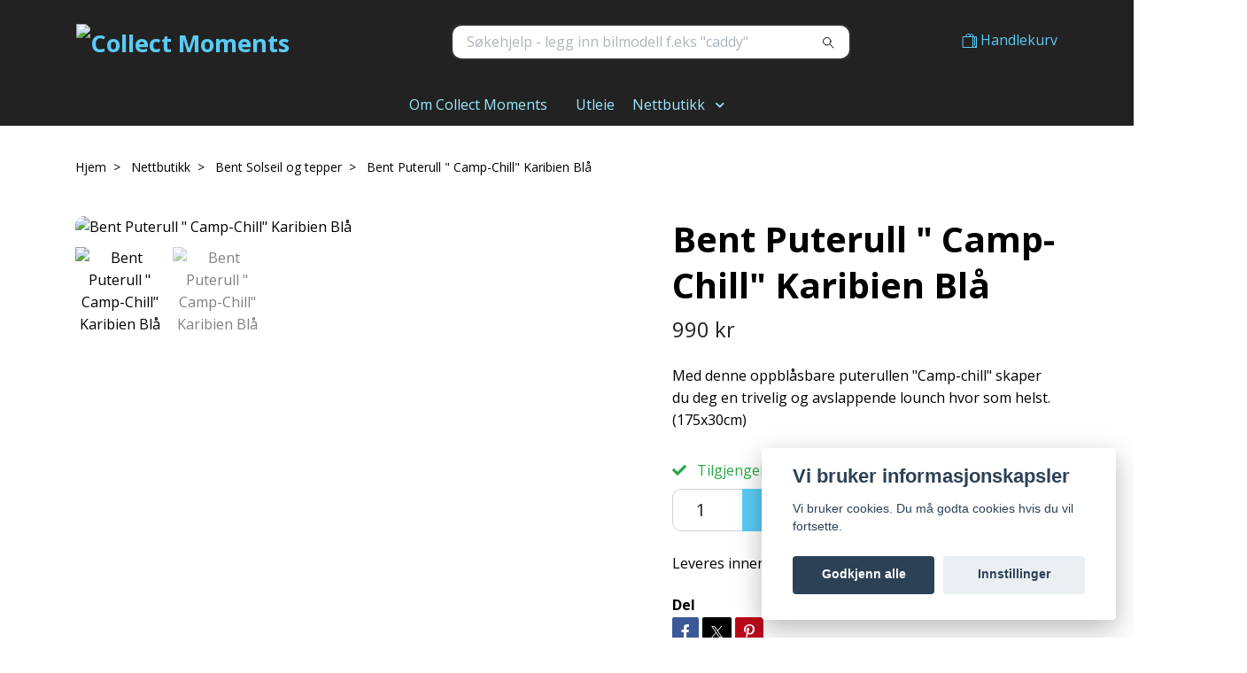

--- FILE ---
content_type: text/html; charset=utf-8
request_url: https://collectmoments.no/nettbutikk/86-bent/bent-puterull
body_size: 15775
content:
<!DOCTYPE html>
<html class="no-javascript" lang="no">
<head><meta property="ix:host" content="cdn.quickbutik.com/images"><meta http-equiv="Content-Type" content="text/html; charset=utf-8">
<title>Bent Puterull &quot; Camp-Chill&quot; Karibien Blå - Collect Moments</title>
<meta name="author" content="Quickbutik">
<meta name="description" content="Med denne  oppblåsbare puterullen &quot;Camp-chill&quot; skaper du deg en trivelig og avslappende lounch hvor som helst. (175x30cm)">
<meta property="og:description" content="Med denne  oppblåsbare puterullen &quot;Camp-chill&quot; skaper du deg en trivelig og avslappende lounch hvor som helst. (175x30cm)">
<meta property="og:title" content="Bent Puterull &quot; Camp-Chill&quot; Karibien Blå - Collect Moments">
<meta property="og:url" content="https://collectmoments.no/nettbutikk/86-bent/bent-puterull">
<meta property="og:site_name" content="Collect Moments">
<meta property="og:type" content="website">
<meta property="og:image" content="https://cdn.quickbutik.com/images/49412u/products/63d3bf3390af8.jpeg?format=webp">
<meta property="twitter:card" content="summary">
<meta property="twitter:title" content="Collect Moments">
<meta property="twitter:description" content="Med denne  oppblåsbare puterullen &quot;Camp-chill&quot; skaper du deg en trivelig og avslappende lounch hvor som helst. (175x30cm)">
<meta property="twitter:image" content="https://cdn.quickbutik.com/images/49412u/products/63d3bf3390af8.jpeg?format=webp">
<meta name="viewport" content="width=device-width, initial-scale=1, maximum-scale=1">
<link rel="preconnect" href="https://fonts.gstatic.com" crossorigin>
<script>document.documentElement.classList.remove('no-javascript');</script><!-- Vendor Assets --><link rel="stylesheet" href="https://use.fontawesome.com/releases/v5.15.4/css/all.css">
<link href="https://storage.quickbutik.com/templates/nova/css/assets.min.css?11493" rel="stylesheet">
<!-- Theme Stylesheet --><link href="https://storage.quickbutik.com/templates/nova/css/theme-main.css?11493" rel="stylesheet">
<link href="https://storage.quickbutik.com/stores/49412u/templates/nova/css/theme-sub.css?11493" rel="stylesheet">
<link href="https://storage.quickbutik.com/stores/49412u/templates/nova/css/custom.css?11493" rel="stylesheet">
<!-- Google Fonts --><link href="//fonts.googleapis.com/css?family=Open+Sans:400,700%7COpen+Sans:400,700" rel="stylesheet" type="text/css"  media="all" /><!-- Favicon--><link rel="icon" type="image/png" href="https://cdn.quickbutik.com/images/49412u/templates/nova/assets/favicon.png?s=11493&auto=format">
<link rel="canonical" href="https://collectmoments.no/nettbutikk/86-bent/bent-puterull">
<!-- Tweaks for older IEs--><!--[if lt IE 9]>
      <script src="https://oss.maxcdn.com/html5shiv/3.7.3/html5shiv.min.js"></script>
      <script src="https://oss.maxcdn.com/respond/1.4.2/respond.min.js"></script
    ><![endif]--><script src="https://cdnjs.cloudflare.com/ajax/libs/imgix.js/4.0.0/imgix.min.js" integrity="sha512-SlmYBg9gVVpgcGsP+pIUgFnogdw1rs1L8x+OO3aFXeZdYgTYlFlyBV9hTebE6OgqCTDEjfdUEhcuWBsZ8LWOZA==" crossorigin="anonymous" referrerpolicy="no-referrer"></script><meta property="ix:useHttps" content="true">
	<!--Start of Tawk.to Script-->
<script type="text/javascript">
var Tawk_API=Tawk_API||{}, Tawk_LoadStart=new Date();
(function(){
var s1=document.createElement("script"),s0=document.getElementsByTagName("script")[0];
s1.async=true;
s1.src='https://embed.tawk.to/64097d9b31ebfa0fe7f18457/1gr2h5a2d';
s1.charset='UTF-8';
s1.setAttribute('crossorigin','*');
s0.parentNode.insertBefore(s1,s0);
})();
</script>
<!--End of Tawk.to Script-->
<style>.hide { display: none; }</style>
<script type="text/javascript" defer>document.addEventListener('DOMContentLoaded', () => {
    document.body.setAttribute('data-qb-page', 'product');
});</script><script src="/assets/shopassets/cookieconsent/cookieconsent.js?v=230"></script>
<style>
    html.force--consent,
    html.force--consent body{
        height: auto!important;
        width: 100vw!important;
    }
</style>

    <script type="text/javascript">
    var qb_cookieconsent = initCookieConsent();
    var qb_cookieconsent_blocks = [{"title":"Vi bruker informasjonskapsler","description":"Vi bruker cookies. Du m\u00e5 godta cookies hvis du vil fortsette."},{"title":"N\u00f8dvendige informasjonskapsler *","description":"Disse informasjonskapslene er n\u00f8dvendige for at butikken skal fungere ordentlig og kan ikke sl\u00e5s av uten \u00e5 m\u00e5tte forlate dette nettsted. De brukes for at funksjonalitet som handlekurv, opprette en konto og andre ting skal fungere riktig.","toggle":{"value":"basic","enabled":true,"readonly":true}},{"title":"Statistikk og ytelse","description":"Disse cookies tillate oss \u00e5 telle bes\u00f8k og trafikk og dermed finne ut ting som hvilke sider som er mest popul\u00e6re og hvordan bes\u00f8kende beveger p\u00e5 v\u00e5re nettsider. All informasjon som samles inn gjennom disse informasjonskapslene blir samlet, noe som betyr at den er anonym. Hvis du ikke tillater disse informasjonskapslene, kan vi ikke gi deg en like skreddersydd opplevelse.","toggle":{"value":"analytics","enabled":false,"readonly":false},"cookie_table":[{"col1":"_ga","col2":"google.com","col3":"2 years","col4":"Google Analytics"},{"col1":"_gat","col2":"google.com","col3":"1 minute","col4":"Google Analytics"},{"col1":"_gid","col2":"google.com","col3":"1 day","col4":"Google Analytics"}]},{"title":"Markedsf\u00f8ring","description":"Disse informasjonskapslene settes p\u00e5 v\u00e5r nettsted via v\u00e5re annonseringspartnere for \u00e5 opprette en profil for dine interesser og vise relevante annonser p\u00e5 andre nettsteder. De lagrer ikke personlig informasjon direkte, men kan identifisere nettleseren din og internett-enheten. Hvis du ikke tillater disse informasjonskapslene, vil du oppleve mindre m\u00e5lrettet annonsering.","toggle":{"value":"marketing","enabled":false,"readonly":false}}];
</script>
    <!-- Google Analytics 4 -->
    <script async src="https://www.googletagmanager.com/gtag/js?id=G-TDTQPXL5ED"></script>
    <script>
        window.dataLayer = window.dataLayer || [];
        function gtag(){dataLayer.push(arguments);}

        gtag('consent', 'default', {
            'analytics_storage': 'denied',
            'ad_storage': 'denied',
            'ad_user_data': 'denied',
            'ad_personalization': 'denied',
            'wait_for_update': 500,
        });

        const getConsentForCategory = (category) => (typeof qb_cookieconsent == 'undefined' || qb_cookieconsent.allowedCategory(category)) ? 'granted' : 'denied';

        if (typeof qb_cookieconsent == 'undefined' || qb_cookieconsent.allowedCategory('analytics') || qb_cookieconsent.allowedCategory('marketing')) {
            const analyticsConsent = getConsentForCategory('analytics');
            const marketingConsent = getConsentForCategory('marketing');

            gtag('consent', 'update', {
                'analytics_storage': analyticsConsent,
                'ad_storage': marketingConsent,
                'ad_user_data': marketingConsent,
                'ad_personalization': marketingConsent,
            });
        }

        // Handle consent updates for GA4
        document.addEventListener('QB_CookieConsentAccepted', function(event) {
            const cookie = qbGetEvent(event).cookie;
            const getConsentLevel = (level) => (cookie && cookie.level && cookie.level.includes(level)) ? 'granted' : 'denied';

            gtag('consent', 'update', {
                'analytics_storage': getConsentLevel('analytics'),
                'ad_storage': getConsentLevel('marketing'),
                'ad_user_data': getConsentLevel('marketing'),
                'ad_personalization': getConsentLevel('marketing'),
            });
        });

        gtag('js', new Date());
        gtag('config', 'G-TDTQPXL5ED', { 'allow_enhanced_conversions' : true } );
gtag('config', 'AW-11128347924', { 'allow_enhanced_conversions' : true } );
gtag('event', 'page_view', JSON.parse('{"ecomm_pagetype":"product","ecomm_prodid":"23","ecomm_totalvalue":990,"currency":"NOK","send_to":"AW-11128347924"}'));
gtag('event', 'view_item', JSON.parse('{"currency":"NOK","value":"990","items":[{"item_name":"Bent Puterull \u0022 Camp-Chill\u0022 Karibien Blå","item_id":"23","price":"990","item_category":"Bent Solseil og tepper","item_variant":"","quantity":"1","description":"<p>Den oppbl&aring;sbare og tilkoblingsbare puterullen &quot;Camp-chill&quot; er det ideelle og komfortable tilleggsproduktet i BENT-familien. Den kan kobles til teppet &quot;Zip-Carpet&quot; med glidel&aring;s og gir en avslappet nedkj&oslash;ling. Den doble glidel&aring;skonstruksjonen til denne puterullen &quot;Camp-chill&quot; kan kobles til &amp;nbsp;&quot;Zip-Carpet&quot; p&aring; alle sider. Glidel&aring;sforbindelsene hindrer puterullen fra irriterende &aring; rulle bort.&quot;Camp-chill&quot; har en total bredde p&aring; ca. 175 cm og en h&oslash;yde p&aring; 30 cm for avslapping og nedkj&oslash;ling for minst 2 personer.<span>&amp;nbsp;Det er en sikkerhetsventil for rask oppbl&aring;sing og utbl&aring;sning.&amp;nbsp;<\/span> Alt i en liten pakke for enkel transport.<br>Ytterstoffet til &quot;Camp-chill&quot; er slitesterkt, hudvennlig og lett &aring; rengj&oslash;re.<br>Ideell for camping, camping, p&aring; stranden, p&aring; piknik, i hagen, p&aring; festivaler og mens du slapper av. Leveres i en b&aelig;reveske med sn&oslash;ring<\/p>","image_url":"https%3A%2F%2Fcdn.quickbutik.com%2Fimages%2F49412u%2Fproducts%2F63d3bf3390af8.jpeg"}]}'));

        const gaClientIdPromise = new Promise(resolve => {
            gtag('get', 'G-TDTQPXL5ED', 'client_id', resolve);
        });
        const gaSessionIdPromise = new Promise(resolve => {
            gtag('get', 'G-TDTQPXL5ED', 'session_id', resolve);
        });

        Promise.all([gaClientIdPromise, gaSessionIdPromise]).then(([gaClientId, gaSessionId]) => {
            var checkoutButton = document.querySelector("a[href='/cart/index']");
            if (checkoutButton) {
                checkoutButton.onclick = function() {
                    var query = new URLSearchParams({
                        ...(typeof qb_cookieconsent == 'undefined' || qb_cookieconsent.allowedCategory('analytics') ? {
                            gaClientId,
                            gaSessionId,
                        } : {}),
                        consentCategories: [
                            ...(typeof qb_cookieconsent == 'undefined' || qb_cookieconsent.allowedCategory('analytics')) ? ['analytics'] : [],
                            ...(typeof qb_cookieconsent == 'undefined' || qb_cookieconsent.allowedCategory('marketing')) ? ['marketing'] : [],
                        ],
                    });
                    this.setAttribute("href", "/cart/index?" + query.toString());
                };
            }
        });
    </script>
    <!-- End Google Analytics 4 --></head>
<body>
 
    <header class="header">
<!-- Section: Top Bar-->
<div data-qb-area="top" data-qb-element="" class="top-bar py-1 d-none text-sm">
  <div class="container">
    <div class="row align-items-center top-bar-height">
      <div class="col-12 col-lg-auto">

        <ul class="row mb-0 justify-content-center justify-content-lg-start list-unstyled">

          <!-- Component: Language Dropdown-->

          <!-- Component: Tax Dropdown-->


          <!-- Currency Dropdown-->

        </ul>

      </div>
      
      
      <!-- Component: Top information -->

    </div>
  </div>
</div>
<!-- /Section: Top Bar -->

<!-- Section: Header variant -->
<!-- Section: Main Header -->
<nav
  data-qb-area="header" data-qb-element=""
  class="navbar-expand-lg navbar-position navbar-light bg-white fixed-mobile" style="background-color: #222222 !important;">
    <div class="container">
      <div class="row">
        <div class="navbar col-12 py-2">
          <div class="list-inline-item order-0 d-lg-none col-auto p-0">
            <a href="#" data-toggle="modal" data-target="#sidebarLeft" class="color-text-base header-textcolor">
              <svg class="svg-icon navbar-icon color-text-base header-textcolor">
                <use xlink:href="#menu-hamburger-1"></use>
              </svg>
            </a>
          </div>
            <a data-qb-element="use_logo" href="https://collectmoments.no" title="Collect Moments"
              class="navbar-brand order-1 order-lg-1 text-center text-md-left col-6 py-3 px-0">
              
              <img alt="Collect Moments" class="img-fluid img-logo" srcset="https://cdn.quickbutik.com/images/49412u/templates/nova/assets/logo.png?s=11493&auto=format&dpr=1 1x, https://cdn.quickbutik.com/images/49412u/templates/nova/assets/logo.png?s=11493&auto=format&dpr=2 2x, https://cdn.quickbutik.com/images/49412u/templates/nova/assets/logo.png?s=11493&auto=format&dpr=3 3x" src="https://cdn.quickbutik.com/images/49412u/templates/nova/assets/logo.png?s=11493&auto=format">
            </a>
          <form data-qb-element="header_searchtext" action="/shop/search" method="get"
            class="d-lg-flex order-lg-2 d-none my-lg-0 flex-grow-1 top-searchbar text-center col-auto px-4">
            <div data-qb-element="header_searchtext" class="search-wrapper input-group">
              <input type="text" name="s" placeholder="Søkehjelp - legg inn bilmodell f.eks &quot;caddy&quot;" aria-label="Search"
                aria-describedby="button-search-desktop" class="form-control pl-3 border-0" />
              <div class="input-group-append ml-0">
                <button id="button-search-desktop" type="submit" class="btn py-0 border-0 bg-white">
                  <svg class="svg-icon navbar-icon color-text-base">
                    <use xlink:href="#search-1"></use>
                  </svg>
                </button>
              </div>
            </div>
          </form>
          <ul class="list-inline order-2 order-lg-3 mb-0 text-right col-auto p-0">
  
            <li data-qb-element="icon_cart1" class="list-inline-item">
              <a href="#" data-toggle="modal" data-target="#sidebarCart"
                class="position-relative d-flex align-items-center qs-cart-view">
                <svg class="svg-icon navbar-icon color-text-base header-textcolor">
                  <use xlink:href="#shopping-bag-2"></use>
                </svg>
                <div class="navbar-icon-badge icon-count primary-bg basket-count-items icon-count-hidden">0</div>
                <span class="d-none d-sm-inline color-text-base header-textcolor">Handlekurv
                  </span>
              </a>
            </li>
          </ul>
        </div>
      </div>
    </div>
  
    <div class="navbar-bg mainmenu_font_size">
      <ul class="container navbar-nav d-none d-lg-flex mt-lg-0 py-2 justify-content-center flex-wrap px-0">
        <li class="nav-item ">
          <a href="/sider/om-collect-moments" title="Om Collect Moments" class="nav-link ">Om Collect Moments</a>
        </li>
        <li class="nav-item ">
          <a href="/sider/utleiemoduler" title="Utleie" class="nav-link ">Utleie</a>
        </li>
        <li class="nav-item has-dropdown position-relative  d-flex justify-content-center align-items-center  ">
          <a href="/nettbutikk" class="nav-link px-1">Nettbutikk</a>
          <i id="firstmenu" role="button" data-toggle="dropdown" aria-haspopup="true" aria-expanded="false" class="cursor-pointer dropdown-toggle dropdown-btn pr-3 ml-0" style="color: #9ceaff;"></i>
          <ul class="dropdown-menu dropdown-menu-first" aria-labelledby="firstmenu">
  
            <li class="dropdown-submenu  position-relative d-flex justify-content-center align-items-center 
            dropdown-list__item ">

              <div class="d-flex align-items-center w-100 dropdown-list__content">
                <a href="/visucamp" aria-expanded="false" class="dropdown-item ">Vanlife moduler</a>
                <i id="categoryDropdown71" role="button" data-toggle="dropdown" aria-haspopup="true" aria-expanded="false" data-display="static" class="dropdown-toggle dropdown-btn pr-3 pl-2 cursor-pointer"></i>
              </div>
  
              <ul aria-labelledby="categoryDropdown71"
                class="dropdown-menu dropdown-menu-alignright
                dropdown-list__sub-menu">

                
                  <li><a href="/visucamp/visu-sitka" class=" dropdown-item">Visu Sitka</a></li>
                

                
                  <li><a href="/visucamp/visu-sitka/visu-sitka-pluss" class=" dropdown-item">Visu Sitka Pluss</a></li>
                

                
                  <li><a href="/visucamp/visu-moie" class=" dropdown-item">Visu Moie</a></li>
                

                
                  <li><a href="/visucamp/visu-moie-multibox" class=" dropdown-item">Visu Moiebox</a></li>
                

                
                  <li><a href="/visucamp/visu-sitka-mini" class=" dropdown-item">Visu Sitka Mini</a></li>
                

                
                  <li><a href="/visucamp/visu-baze" class=" dropdown-item">Visu Baze</a></li>
                

                
                  <li><a href="/visucamp/visu-tilbehor" class=" dropdown-item">Visu Tilbehør</a></li>
                
              </ul>
            </li>
  
  
  
  
            <li><a class="dropdown-item " href="/nettbutikk/16-drive-dressy">Interiør og tekstil</a></li>
  
  
  
            <li><a class="dropdown-item " href="/nettbutikk/batteri-strom">Batteri og strøm</a></li>
  
  
  
            <li><a class="dropdown-item " href="/nettbutikk/utstyr-comfort">Bord og stoler</a></li>
  
  
  
            <li><a class="dropdown-item " href="/nettbutikk/telt-og-tilbehor">Telt og tilbehør</a></li>
  
  
  
            <li><a class="dropdown-item " href="/nettbutikk/86-bent">Solseil og tepper</a></li>
  
  
  
            <li><a class="dropdown-item " href="/nettbutikk/kjokkenutstyr">Kjøkken og tur</a></li>
  
  
  
            <li><a class="dropdown-item " href="/nettbutikk/stemning">Stemning og lys</a></li>
  
  
  
            <li><a class="dropdown-item " href="/nyhet-bluewave-kayaks"> Bluewave Kayaks</a></li>
  
  
  
            <li><a class="dropdown-item " href="/viking-campers">Viking Campers</a></li>
  
  
  
            <li><a class="dropdown-item " href="/komponenter-innredning">Komponenter</a></li>
  
  
  
            <li><a class="dropdown-item " href="/nyheter">Nyheter</a></li>
  
  
          </ul>
        </li>
      </ul>
    </div>
  </nav>
  <!-- /Section: Main Header -->
<!-- Section: Header variant -->

<!-- Section: Main Menu -->
<div id="sidebarLeft" tabindex="-1" role="dialog" aria-hidden="true" class="modal fade modal-left">
  <div role="document" class="modal-dialog">
    <div class="modal-content">
      <div class="modal-header pb-0 border-0 d-block">
        <div class="row">
        <form action="/shop/search" method="get" class="col d-lg-flex w-100 my-lg-0 mb-2 pt-1">
          <div class="search-wrapper input-group">
            <input type="text" name="s" placeholder="Søkehjelp - legg inn bilmodell f.eks &quot;caddy&quot;" aria-label="Search"
              aria-describedby="button-search" class="form-control pl-3 border-0 mobile-search" />
            <div class="input-group-append ml-0">
              <button id="button-search" type="submit" class="btn py-0 btn-underlined border-0">
                <svg class="svg-icon navbar-icon">
                  <use xlink:href="#search-1"></use>
                </svg>
              </button>
            </div>
          </div>
        </form>
        <button type="button" data-dismiss="modal" aria-label="Close" class="close col-auto close-rotate p-0 m-0">
          <svg class="svg-icon w-3rem h-3rem svg-icon-light align-middle">
            <use xlink:href="#close-1"></use>
          </svg>
        </button>
        </div>
      </div>
      <div class="modal-body pt-0">
        <div class="px-2 pb-5">

          <ul class="nav flex-column mb-5">
            <li class="nav-item ">
              <a href="/sider/om-collect-moments" title="Om Collect Moments" class="nav-link mobile-nav-link pl-0">Om Collect Moments</a>
            </li>


            <li class="nav-item ">
              <a href="/sider/utleiemoduler" title="Utleie" class="nav-link mobile-nav-link pl-0">Utleie</a>
            </li>



            <li class="nav-item dropdown">

              <a href="/nettbutikk" data-toggle="collapse" data-target="#cat34" aria-haspopup="true"
                aria-expanded="false"
                class="nav-link mobile-nav-link pl-0 mobile-dropdown-toggle dropdown-toggle">Nettbutikk</a>

              <div id="cat34" class="collapse">
                <ul class="nav flex-column ml-3">
                  <li class="nav-item">
                    <a class="nav-link mobile-nav-link pl-0 show-all" href="/nettbutikk" title="Nettbutikk">Vis alle i Nettbutikk</a>
                  </li>


                  <li class="nav-item dropdown">
                    <a href="#" data-target="#subcat71" data-toggle="collapse" aria-haspopup="true"
                      aria-expanded="false" class="nav-link pl-0 dropdown-toggle">Vanlife moduler</a>

                    <div id="subcat71" class="collapse">
                      <ul class="nav flex-column ml-3">
                        <li class="nav-item">
                          <a class="nav-link mobile-nav-link pl-0 show-all" href="/visucamp"
                            title="Vanlife moduler">Vis alle i Vanlife moduler</a>
                        </li>
                          
                          <li class="nav-item">
                            <a href="/visucamp/visu-sitka" class="nav-link pl-0 ">Visu Sitka</a>
                          </li>


                          
                          <li class="nav-item">
                            <a href="/visucamp/visu-sitka/visu-sitka-pluss" class="nav-link pl-0 ">Visu Sitka Pluss</a>
                          </li>


                          
                          <li class="nav-item">
                            <a href="/visucamp/visu-moie" class="nav-link pl-0 ">Visu Moie</a>
                          </li>


                          
                          <li class="nav-item">
                            <a href="/visucamp/visu-moie-multibox" class="nav-link pl-0 ">Visu Moiebox</a>
                          </li>


                          
                          <li class="nav-item">
                            <a href="/visucamp/visu-sitka-mini" class="nav-link pl-0 ">Visu Sitka Mini</a>
                          </li>


                          
                          <li class="nav-item">
                            <a href="/visucamp/visu-baze" class="nav-link pl-0 ">Visu Baze</a>
                          </li>


                          
                          <li class="nav-item">
                            <a href="/visucamp/visu-tilbehor" class="nav-link pl-0 ">Visu Tilbehør</a>
                          </li>


                      </ul>
                    </div>
                  </li>


                  <li class="nav-item">
                    <a href="/nettbutikk/16-drive-dressy" class="nav-link mobile-nav-link pl-0 ">Interiør og tekstil</a>
                  </li>



                  <li class="nav-item">
                    <a href="/nettbutikk/batteri-strom" class="nav-link mobile-nav-link pl-0 ">Batteri og strøm</a>
                  </li>



                  <li class="nav-item">
                    <a href="/nettbutikk/utstyr-comfort" class="nav-link mobile-nav-link pl-0 ">Bord og stoler</a>
                  </li>



                  <li class="nav-item">
                    <a href="/nettbutikk/telt-og-tilbehor" class="nav-link mobile-nav-link pl-0 ">Telt og tilbehør</a>
                  </li>



                  <li class="nav-item">
                    <a href="/nettbutikk/86-bent" class="nav-link mobile-nav-link pl-0 ">Solseil og tepper</a>
                  </li>



                  <li class="nav-item">
                    <a href="/nettbutikk/kjokkenutstyr" class="nav-link mobile-nav-link pl-0 ">Kjøkken og tur</a>
                  </li>



                  <li class="nav-item">
                    <a href="/nettbutikk/stemning" class="nav-link mobile-nav-link pl-0 ">Stemning og lys</a>
                  </li>



                  <li class="nav-item">
                    <a href="/nyhet-bluewave-kayaks" class="nav-link mobile-nav-link pl-0 "> Bluewave Kayaks</a>
                  </li>



                  <li class="nav-item">
                    <a href="/viking-campers" class="nav-link mobile-nav-link pl-0 ">Viking Campers</a>
                  </li>



                  <li class="nav-item">
                    <a href="/komponenter-innredning" class="nav-link mobile-nav-link pl-0 ">Komponenter</a>
                  </li>



                  <li class="nav-item">
                    <a href="/nyheter" class="nav-link mobile-nav-link pl-0 ">Nyheter</a>
                  </li>



                </ul>
              </div>
            </li>





          </ul>
        </div>
      </div>
    </div>
  </div>
</div>
<!-- /Section: Main Menu -->
</header><!-- Sidebar Cart Modal-->
<div id="sidebarCart" tabindex="-1" role="dialog" class="modal fade modal-right cart-sidebar">
  <div role="document" class="modal-dialog">
    <div class="modal-content sidebar-cart-content">
      <div class="modal-header pb-0 border-0">
        <h3 class="ml-3 color-text-base">Handlekurv</h3>
        <button type="button" data-dismiss="modal" aria-label="Lukk"
          class="close modal-close close-rotate">
          <svg class="svg-icon w-3rem h-3rem svg-icon-light align-middle">
            <use xlink:href="#close-1"></use>
          </svg>
        </button>
      </div>
      <div class="modal-body sidebar-cart-body">

        <!-- Cart messages -->
        <div class="qs-cart-message"></div>

        <!-- Empty cart snippet-->
        <!-- In case of empty cart - display this snippet + remove .d-none-->
        <div class="qs-cart-empty  text-center mb-5">
          <svg class="svg-icon w-3rem h-3rem svg-icon-light mb-4 opacity-7">
            <use xlink:href="#retail-bag-1"></use>
          </svg>
          <p>Handlekurven er tom, men det trenger den ikke å være</p>
        </div>

        <!-- Empty cart snippet end-->
        <div class="sidebar-cart-product-wrapper qs-cart-update">

          <div id="cartitem-clone" class="navbar-cart-product clone hide">
            <input type="hidden" class="navbar-cart-product-id" value="" />
            <div class="d-flex align-items-center">
              <a class="navbar-cart-product-url pr-2" href="#">
                <img loading="lazy" src="" alt="" class="navbar-cart-product-image img-fluid navbar-cart-product-image" />
              </a>
              <div class="flex-grow-1">
                <a href="#" class="navbar-cart-product-link color-text-base"></a>
                <strong class="navbar-cart-product-price product-price d-block text-sm"></strong>
                <div class="d-flex max-w-100px">
                  <div class="btn btn-items btn-items-decrease text-center">-</div>
                  <input type="text" value="1" class="navbar-cart-product-qty form-control text-center input-items" />
                  <div class="btn btn-items btn-items-increase text-center">+</div>
                </div>
              </div>
              <button class="qs-cart-delete btn" data-pid="">
                <svg class="svg-icon sidebar-cart-icon color-text-base opacity-7">
                  <use xlink:href="#bin-1"></use>
                </svg>
              </button>
            </div>
          </div>


        </div>
      </div>
      <div class="modal-footer sidebar-cart-footer shadow color-text-base">
        <div class="navbar-cart-discount-row w-100" style="display: none;">
          <div class="mt-3 mb-0">
            Rabatt:
            <span class="float-right navbar-cart-discount text-success">0,00 NOK</span>
          </div>
        </div>
        <div class="w-100">
          <h5 class="mb-2 mt-0 mb-lg-4">
            Total sum: 
            <span
              class="float-right navbar-cart-totals">0,00 NOK</span>
        </h5>   
        <a href="/cart/index" title="Til kassen" class="w-100">
            <button class="btn-height-large navbar-checkout-btn border-0 mb-2 mb-lg-2 btn btn-dark btn-block disabled">Til kassen</button>
        </a>
        <a href="#" data-dismiss="modal" class="btn btn-block color-text-base">Fortsett å handle</a>

        </div>
      </div>
    </div>
  </div>
</div><div data-qb-area="header" data-qb-setting="use_breadcrumbs" class="container pt-0 pt-lg-4">
            <!-- Sidebar-->
            <nav class="breadcrumb p-0" aria-label="breadcrumbs mb-0"><ul class="breadcrumb mb-0 ">
<li class="breadcrumb-item ">
<a href="/" title="Hjem">Hjem</a>
</li>
<li class="breadcrumb-item ">
<a href="/nettbutikk" title="Nettbutikk">Nettbutikk</a>
</li>
<li class="breadcrumb-item ">
<a href="/nettbutikk/86-bent" title="Bent Solseil og tepper">Bent Solseil og tepper</a>
</li>
<li class="breadcrumb-item active">
Bent Puterull &quot; Camp-Chill&quot; Karibien Blå
</li>
</ul></nav>
</div>
    <!-- Main Product Detail Content -->
<article data-qb-area="product" id="product" class="container py-0 py-lg-4" itemscope itemtype="http://schema.org/Product">
  
    <div class="row">
      <div class="col-lg-7 order-1">

        <!-- Container for ribbons -->
        <div class="position-relative product m-0" data-pid="23" style="left:-15px"><div></div></div>
        
        <div class="detail-carousel">
          <div id="detailSlider" class="swiper-container detail-slider photoswipe-gallery">
            <!-- Additional required wrapper-->
            <div class="swiper-wrapper">

              <!-- Slides-->
              <div class="swiper-slide qs-product-image64" data-thumb="https://cdn.quickbutik.com/images/49412u/products/63d3bf3390af8.jpeg">
                <a href="https://cdn.quickbutik.com/images/49412u/products/63d3bf3390af8.jpeg?auto=format&fit=max&max-w=1600&max-h=1200&dpr=1"
                  data-caption="Bent Puterull &quot; Camp-Chill&quot; Karibien Blå"
                  data-toggle="photoswipe" data-width="1200" data-height="1200" class="btn btn-photoswipe">
                  <svg class="svg-icon svg-icon-heavy">
                    <use xlink:href="#expand-1"></use>
                  </svg></a>
                <div data-toggle="zoom" 
                  data-image="https://cdn.quickbutik.com/images/49412u/products/63d3bf3390af8.jpeg?auto=format&fit=max&w=960&h=960&dpr=1">

                  <img loading="lazy" srcset="https://cdn.quickbutik.com/images/49412u/products/63d3bf3390af8.jpeg?auto=format&fit=max&w=960&h=960&dpr=1 1x, https://cdn.quickbutik.com/images/49412u/products/63d3bf3390af8.jpeg?auto=format&fit=max&w=1600&h=1200&dpr=2 2x"
                  src="https://cdn.quickbutik.com/images/49412u/products/63d3bf3390af8.jpeg?auto=format&fit=max&max-w=960&max-h=960&dpr=1&auto=format"
                  alt="Bent Puterull &quot; Camp-Chill&quot; Karibien Blå"
                  class="productpage-image img-fluid w-100 " />

                </div>
              </div>
              <!-- Slides-->
              <div class="swiper-slide qs-product-image68" data-thumb="https://cdn.quickbutik.com/images/49412u/products/63d3c0a1274a9.jpeg">
                <a href="https://cdn.quickbutik.com/images/49412u/products/63d3c0a1274a9.jpeg?auto=format&fit=max&max-w=1600&max-h=1200&dpr=1"
                  data-caption="Bent Puterull &quot; Camp-Chill&quot; Karibien Blå"
                  data-toggle="photoswipe" data-width="1200" data-height="1200" class="btn btn-photoswipe">
                  <svg class="svg-icon svg-icon-heavy">
                    <use xlink:href="#expand-1"></use>
                  </svg></a>
                <div data-toggle="zoom" 
                  data-image="https://cdn.quickbutik.com/images/49412u/products/63d3c0a1274a9.jpeg?auto=format&fit=max&w=960&h=960&dpr=1">

                  <img loading="lazy" srcset="https://cdn.quickbutik.com/images/49412u/products/63d3c0a1274a9.jpeg?auto=format&fit=max&w=960&h=960&dpr=1 1x, https://cdn.quickbutik.com/images/49412u/products/63d3c0a1274a9.jpeg?auto=format&fit=max&w=1600&h=1200&dpr=2 2x"
                  src="https://cdn.quickbutik.com/images/49412u/products/63d3c0a1274a9.jpeg?auto=format&fit=max&max-w=960&max-h=960&dpr=1&auto=format"
                  alt="Bent Puterull &quot; Camp-Chill&quot; Karibien Blå"
                  class="productpage-image img-fluid w-100 " />

                </div>
              </div>
            </div>
          </div>

          <meta itemprop="image" content="https://cdn.quickbutik.com/images/49412u/products/63d3bf3390af8.jpeg">
        </div>

        <!-- Thumbnails (only if more than one) -->
        <div data-swiper="#detailSlider" class="swiper-thumbs">
          
          <button class="swiper-thumb-item detail-thumb-item mb-3 active qs-product-image64"
            data-thumb="https://cdn.quickbutik.com/images/49412u/products/63d3bf3390af8.jpeg">

            <img loading="lazy" srcset="https://cdn.quickbutik.com/images/49412u/products/63d3bf3390af8.jpeg?auto=format&w=100&h=100&fit=fill&fill=solid&crop=entropy&dpr=1 1x, https://cdn.quickbutik.com/images/49412u/products/63d3bf3390af8.jpeg?auto=format&w=100&h=100&fit=fill&fill=solid&crop=entropy&dpr=2 2x" src="https://cdn.quickbutik.com/images/49412u/products/63d3bf3390af8.jpeg?auto=format&w=100&h=100&fit=fill&fill=solid&crop=entropy&dpr=1" alt="Bent Puterull &quot; Camp-Chill&quot; Karibien Blå" class="img-fluid productpage-image" />
          </button>
          <button class="swiper-thumb-item detail-thumb-item mb-3 active qs-product-image68"
            data-thumb="https://cdn.quickbutik.com/images/49412u/products/63d3c0a1274a9.jpeg">

            <img loading="lazy" srcset="https://cdn.quickbutik.com/images/49412u/products/63d3c0a1274a9.jpeg?auto=format&w=100&h=100&fit=fill&fill=solid&crop=entropy&dpr=1 1x, https://cdn.quickbutik.com/images/49412u/products/63d3c0a1274a9.jpeg?auto=format&w=100&h=100&fit=fill&fill=solid&crop=entropy&dpr=2 2x" src="https://cdn.quickbutik.com/images/49412u/products/63d3c0a1274a9.jpeg?auto=format&w=100&h=100&fit=fill&fill=solid&crop=entropy&dpr=1" alt="Bent Puterull &quot; Camp-Chill&quot; Karibien Blå" class="img-fluid productpage-image" />
          </button>

        </div>

      </div>

      <div class="col-lg-5 pl-lg-4 order-2">
        <h1 itemprop="name">Bent Puterull &quot; Camp-Chill&quot; Karibien Blå</h1>

        <div class="d-flex flex-column flex-sm-row align-items-sm-center justify-content-sm-between mb-4">
          <ul class="list-inline mb-2 mb-sm-0" data-qb-selector="product-price-container">
            <li class="list-inline-item h4 font-weight-light mb-0 product-price qs-product-price w-100">
              990 kr</li>
          </ul>

          <div itemprop="offers" itemscope itemtype="http://schema.org/Offer">
            <meta itemprop="price" content="990">

            <meta itemprop="itemCondition" content="http://schema.org/NewCondition">
            <meta itemprop="priceCurrency" content="NOK">
            <link itemprop="availability"
              href="http://schema.org/InStock">
            <meta itemprop="url" content="https://collectmoments.no/nettbutikk/86-bent/bent-puterull">
          </div>

          <meta itemprop="sku" content="23">



        </div>


        <div data-qb-setting="productpage_show_shortdesc" class="product_description product-description-wrapper">

          <p class="mb-4">
                Med denne  oppblåsbare puterullen "Camp-chill" skaper du deg en trivelig og avslappende lounch hvor som helst. (175x30cm)
          </p>

        </div>


        <form class="qs-cart form" method="post">
          <input type="hidden" class="qs-cart-pid" value="23">
          <input type="hidden" class="qs-cart-price" value="990">


          <!-- Product fields should be inserted here -->
          <div class="qs-product-fields"></div>

          <div>
            <div data-in-stock-text="Tilgjengelig"
              data-out-of-stock-text=""
              data-combination-not-exist-text="Variant finnes ikke"
              class="product-current-stock-status text-success py-2">
              <i class="fa fa-check mr-2"></i>
              Tilgjengelig
            </div>
          </div>


          <!-- Place amount input here if we're not to show it, for rounded corners bug -->

          <div class="input-group w-100 mb-4 addCart">
            <input data-qb-element="productpage_show_amount" name="qs-cart-qty" type="number" min="1" value="1" class="form-control form-control-lg detail-quantity qs-cart-qty" />
            <div class="input-group-append flex-grow-1">
          
              <button data-qb-element="product_ctabtn_text" name="checkout" data-unavailable-txt="Varianten er ikke tilgjengelig" type="submit"
                class="btn product-btn-addcart btn-block qs-cart-submit qty-cart-submit btn-height-large">
                <i class="fa fa-shopping-cart mr-2"></i>Legg i handlekurv
              </button>
          
            </div> 
          </div>

        </form>

        <div data-qb-element="productpage_show_socialshares" class="detail-option pt-4">
          <h6 class="detail-option-heading">Del</h6>
          <ul class="list-unstyled">
            <li>
              <a href="https://www.facebook.com/sharer/sharer.php?u=https://collectmoments.no/nettbutikk/86-bent/bent-puterull" target="_blank"
                class="text-hover-light social-share social-share-fb"><i class="fab fa-facebook-f"></i></a>
              <a href="https://twitter.com/share?text=Bent+Puterull+%26quot%3B+Camp-Chill%26quot%3B+Karibien+Bl%C3%A5&url=https://collectmoments.no/nettbutikk/86-bent/bent-puterull"
                target="_blank" class="text-hover-light social-share social-share-twitter">
                <svg xmlns="http://www.w3.org/2000/svg" style="position:relative; width:13px; height:13px; top:-1px" fill="none" viewBox="0 0 1200 1227">
                  <path fill="currentColor" d="M714.163 519.284 1160.89 0h-105.86L667.137 450.887 357.328 0H0l468.492 681.821L0 1226.37h105.866l409.625-476.152 327.181 476.152H1200L714.137 519.284h.026ZM569.165 687.828l-47.468-67.894-377.686-540.24h162.604l304.797 435.991 47.468 67.894 396.2 566.721H892.476L569.165 687.854v-.026Z"/>
                </svg></a>
              <a href="https://pinterest.com/pin/create/button/?url=https://collectmoments.no/nettbutikk/86-bent/bent-puterull&media=?auto=format&description=Bent+Puterull+%26quot%3B+Camp-Chill%26quot%3B+Karibien+Bl%C3%A5"
                target="_blank" class="text-hover-light social-share social-share-pinterest"><i
                  class="fab fa-pinterest-p"></i></a>
            </li>
          </ul>
        </div>

        
        

        

      </div>
    </div>
    
    <!-- Product Description & Reviews & sections -->
    <section class="mt-4">
        <ul role="tablist" class="nav nav-tabs flex-sm-row">
          
          <!-- Description tab -->
          <li class="nav-item">
            <span
              data-qb-element="product_desc_text"
              data-toggle="tab" href="#description" role="tab"
              class="nav-link detail-nav-link ">
              Informasjon
            </span>
          </li>

          <!-- Product Content Sections tabs -->

          <!-- Reviews tab -->

        </ul>
        <div class="tab-content py-4">

          <!-- Description tab -->
          <div id="description" role="tabpanel" class="tab-pane fade show active">
            <div class="row">
              <div class="col" itemprop="description" content="Med denne  oppblåsbare puterullen &quot;Camp-chill&quot; skaper du deg en trivelig og avslappende lounch hvor som helst. (175x30cm)">
                <p>Den oppblåsbare og tilkoblingsbare puterullen "Camp-chill" er det ideelle og komfortable tilleggsproduktet i BENT-familien. Den kan kobles til teppet "Zip-Carpet" med glidelås og gir en avslappet nedkjøling. Den doble glidelåskonstruksjonen til denne puterullen "Camp-chill" kan kobles til &nbsp;"Zip-Carpet" på alle sider. Glidelåsforbindelsene hindrer puterullen fra irriterende å rulle bort."Camp-chill" har en total bredde på ca. 175 cm og en høyde på 30 cm for avslapping og nedkjøling for minst 2 personer.<span>&nbsp;Det er en sikkerhetsventil for rask oppblåsing og utblåsning.&nbsp;</span> Alt i en liten pakke for enkel transport.<br>Ytterstoffet til "Camp-chill" er slitesterkt, hudvennlig og lett å rengjøre.<br>Ideell for camping, camping, på stranden, på piknik, i hagen, på festivaler og mens du slapper av. Leveres i en bæreveske med snøring</p>
              </div>
            </div>
          </div>

          <!-- Product Content Sections tabs -->
          
          <!-- Reviews tab -->
          <div id="reviews" role="tabpanel" class="tab-pane fade">
            <div class="row mb-5">
              <div class="col">
                <div id="share"></div>
              </div>
            </div>
          </div>

        </div>
    </section>

  </article>











<div data-qb-element="productpage_rp_title" class="container">
  <hr data-content="Relaterte produkter" class="mt-6 hr-text text-lg font-weight-bold color-text-base" />
</div>

<div data-aos="zoom-out" data-aos-delay="0">
  <section class="py-4 undefined">
    <div class="container">
      <div class="position-relative">
        <!-- Similar Items Slider-->
        <div data-qb-element="productpage_rp_max_count" class="swiper-container similar-slider">
          <div class="swiper-wrapper pb-5">
            
            <!-- similar item slide-->
            <div class="swiper-slide">
              <!-- product-->
              <div>
                <div class="product" data-pid="17">

                  <!-- Container for ribbons -->
                  <div class="position-relative" style=""></div>

                  <div class="product-image mb-2 mb-md-3">
                    <a href="/nettbutikk/86-bent/bent-solseil-zebra-stripes" title="Bent Solseil Zebra">
                      <div class=" product-swap-image-effect">
                        <img
                          loading="lazy"
                          srcset="https://cdn.quickbutik.com/images/49412u/products/63d003a85245e.jpeg?w=250&h=250&fit=crop&auto=format&dpr=1 1x, https://cdn.quickbutik.com/images/49412u/products/63d003a85245e.jpeg?w=250&h=250&fit=crop&auto=format&dpr=2 2x, https://cdn.quickbutik.com/images/49412u/products/63d003a85245e.jpeg?w=250&h=250&fit=crop&auto=format&dpr=3 3x"
                          src="https://cdn.quickbutik.com/images/49412u/products/63d003a85245e.jpeg?w=250&h=250&fit=crop&auto=format"
                          alt="Bent Solseil Zebra"
                          class="img-fluid  mx-auto mw-100" />
                      </div>
                    </a>
                  </div>

                  <div class="position-relative">
                    <h3 class="text-base mb-1"><a class="color-text-base" href="/nettbutikk/86-bent/bent-solseil-zebra-stripes">Bent Solseil Zebra</a></h3>

                    <!-- Reviews container -->
                    <div class="d-flex" data-qb-selector="product-apps-reviews-item-reviews"></div>

                    <span class="product-price">1 490 kr</span>
                  </div>
                </div>
              </div>
              <!-- /product   -->
            </div>
            <!-- similar item slide-->
            <div class="swiper-slide">
              <!-- product-->
              <div>
                <div class="product" data-pid="9">

                  <!-- Container for ribbons -->
                  <div class="position-relative" style=""></div>

                  <div class="product-image mb-2 mb-md-3">
                    <a href="/nettbutikk/86-bent/bent-zip-canvas" title="Bent Solseil New Zealand">
                      <div class="product-swap-image product-swap-image-effect">
                        <img
                          loading="lazy"
                          srcset="https://cdn.quickbutik.com/images/49412u/products/63554818d7aed.jpeg?w=250&h=250&fit=crop&auto=format&dpr=1 1x, https://cdn.quickbutik.com/images/49412u/products/63554818d7aed.jpeg?w=250&h=250&fit=crop&auto=format&dpr=2 2x, https://cdn.quickbutik.com/images/49412u/products/63554818d7aed.jpeg?w=250&h=250&fit=crop&auto=format&dpr=3 3x"
                          src="https://cdn.quickbutik.com/images/49412u/products/63554818d7aed.jpeg?w=250&h=250&fit=crop&auto=format"
                          alt="Bent Solseil New Zealand"
                          class="img-fluid product-swap-image-front mx-auto mw-100" />
                        <img
                          loading="lazy"
                          srcset="https://cdn.quickbutik.com/images/49412u/products/6355481dd1521.jpeg?w=250&h=250&fit=crop&auto=format&dpr=1 1x, https://cdn.quickbutik.com/images/49412u/products/6355481dd1521.jpeg?w=250&h=250&fit=crop&auto=format&dpr=2 2x, https://cdn.quickbutik.com/images/49412u/products/6355481dd1521.jpeg?w=250&h=250&fit=crop&auto=format&dpr=3 3x"
                          src="https://cdn.quickbutik.com/images/49412u/products/6355481dd1521.jpeg?w=250&h=250&fit=crop&auto=format"
                          alt="Bent Solseil New Zealand" class="img-fluid product-swap-image-back mx-auto mw-100" />
                      </div>
                    </a>
                  </div>

                  <div class="position-relative">
                    <h3 class="text-base mb-1"><a class="color-text-base" href="/nettbutikk/86-bent/bent-zip-canvas">Bent Solseil New Zealand</a></h3>

                    <!-- Reviews container -->
                    <div class="d-flex" data-qb-selector="product-apps-reviews-item-reviews"></div>

                    <span class="product-price">1 190 kr</span>
                  </div>
                </div>
              </div>
              <!-- /product   -->
            </div>
            <!-- similar item slide-->
            <div class="swiper-slide">
              <!-- product-->
              <div>
                <div class="product" data-pid="14">

                  <!-- Container for ribbons -->
                  <div class="position-relative" style=""></div>

                  <div class="product-image mb-2 mb-md-3">
                    <a href="/nettbutikk/86-bent/kopia-bent-zip-canvas" title="Bent Solseil  Africa">
                      <div class=" product-swap-image-effect">
                        <img
                          loading="lazy"
                          srcset="https://cdn.quickbutik.com/images/49412u/products/63d003efcf9b5.jpeg?w=250&h=250&fit=crop&auto=format&dpr=1 1x, https://cdn.quickbutik.com/images/49412u/products/63d003efcf9b5.jpeg?w=250&h=250&fit=crop&auto=format&dpr=2 2x, https://cdn.quickbutik.com/images/49412u/products/63d003efcf9b5.jpeg?w=250&h=250&fit=crop&auto=format&dpr=3 3x"
                          src="https://cdn.quickbutik.com/images/49412u/products/63d003efcf9b5.jpeg?w=250&h=250&fit=crop&auto=format"
                          alt="Bent Solseil  Africa"
                          class="img-fluid  mx-auto mw-100" />
                      </div>
                    </a>
                  </div>

                  <div class="position-relative">
                    <h3 class="text-base mb-1"><a class="color-text-base" href="/nettbutikk/86-bent/kopia-bent-zip-canvas">Bent Solseil  Africa</a></h3>

                    <!-- Reviews container -->
                    <div class="d-flex" data-qb-selector="product-apps-reviews-item-reviews"></div>

                    <span class="opacity-7 text-sm mr-1 product-before-price"><del>1 490 kr</del></span>
                    <span class="product-price">1 290 kr</span>
                  </div>
                </div>
              </div>
              <!-- /product   -->
            </div>
            <!-- similar item slide-->
            <div class="swiper-slide">
              <!-- product-->
              <div>
                <div class="product" data-pid="20">

                  <!-- Container for ribbons -->
                  <div class="position-relative" style=""></div>

                  <div class="product-image mb-2 mb-md-3">
                    <a href="/nettbutikk/86-bent/bent-solseil-bla" title="Bent Solseil Blå">
                      <div class=" product-swap-image-effect">
                        <img
                          loading="lazy"
                          srcset="https://cdn.quickbutik.com/images/49412u/products/63d0048cb306c.jpeg?w=250&h=250&fit=crop&auto=format&dpr=1 1x, https://cdn.quickbutik.com/images/49412u/products/63d0048cb306c.jpeg?w=250&h=250&fit=crop&auto=format&dpr=2 2x, https://cdn.quickbutik.com/images/49412u/products/63d0048cb306c.jpeg?w=250&h=250&fit=crop&auto=format&dpr=3 3x"
                          src="https://cdn.quickbutik.com/images/49412u/products/63d0048cb306c.jpeg?w=250&h=250&fit=crop&auto=format"
                          alt="Bent Solseil Blå"
                          class="img-fluid  mx-auto mw-100" />
                      </div>
                    </a>
                  </div>

                  <div class="position-relative">
                    <h3 class="text-base mb-1"><a class="color-text-base" href="/nettbutikk/86-bent/bent-solseil-bla">Bent Solseil Blå</a></h3>

                    <!-- Reviews container -->
                    <div class="d-flex" data-qb-selector="product-apps-reviews-item-reviews"></div>

                    <span class="opacity-7 text-sm mr-1 product-before-price"><del>990 kr</del></span>
                    <span class="product-price">790 kr</span>
                  </div>
                </div>
              </div>
              <!-- /product   -->
            </div>
            <!-- similar item slide-->
            <div class="swiper-slide">
              <!-- product-->
              <div>
                <div class="product" data-pid="22">

                  <!-- Container for ribbons -->
                  <div class="position-relative" style=""></div>

                  <div class="product-image mb-2 mb-md-3">
                    <a href="/nettbutikk/86-bent/bent-tepper" title="Bent Teppe &quot;Zip-Carpet&quot; Karibien Blå">
                      <div class=" product-swap-image-effect">
                        <img
                          loading="lazy"
                          srcset="https://cdn.quickbutik.com/images/49412u/products/63d3bed791950.jpeg?w=250&h=250&fit=crop&auto=format&dpr=1 1x, https://cdn.quickbutik.com/images/49412u/products/63d3bed791950.jpeg?w=250&h=250&fit=crop&auto=format&dpr=2 2x, https://cdn.quickbutik.com/images/49412u/products/63d3bed791950.jpeg?w=250&h=250&fit=crop&auto=format&dpr=3 3x"
                          src="https://cdn.quickbutik.com/images/49412u/products/63d3bed791950.jpeg?w=250&h=250&fit=crop&auto=format"
                          alt="Bent Teppe &quot;Zip-Carpet&quot; Karibien Blå"
                          class="img-fluid  mx-auto mw-100" />
                      </div>
                    </a>
                  </div>

                  <div class="position-relative">
                    <h3 class="text-base mb-1"><a class="color-text-base" href="/nettbutikk/86-bent/bent-tepper">Bent Teppe &quot;Zip-Carpet&quot; Karibien Blå</a></h3>

                    <!-- Reviews container -->
                    <div class="d-flex" data-qb-selector="product-apps-reviews-item-reviews"></div>

                    <span class="product-price">1 290 kr</span>
                  </div>
                </div>
              </div>
              <!-- /product   -->
            </div>
            <!-- similar item slide-->
            <div class="swiper-slide">
              <!-- product-->
              <div>
                <div class="product" data-pid="27">

                  <!-- Container for ribbons -->
                  <div class="position-relative" style=""></div>

                  <div class="product-image mb-2 mb-md-3">
                    <a href="/nettbutikk/86-bent/bent-teppe-karibien-fiol" title="Bent Teppe &quot;Zip-Carpet&quot; African Sandy">
                      <div class=" product-swap-image-effect">
                        <img
                          loading="lazy"
                          srcset="https://cdn.quickbutik.com/images/49412u/products/63d3c46a69414.jpeg?w=250&h=250&fit=crop&auto=format&dpr=1 1x, https://cdn.quickbutik.com/images/49412u/products/63d3c46a69414.jpeg?w=250&h=250&fit=crop&auto=format&dpr=2 2x, https://cdn.quickbutik.com/images/49412u/products/63d3c46a69414.jpeg?w=250&h=250&fit=crop&auto=format&dpr=3 3x"
                          src="https://cdn.quickbutik.com/images/49412u/products/63d3c46a69414.jpeg?w=250&h=250&fit=crop&auto=format"
                          alt="Bent Teppe &quot;Zip-Carpet&quot; African Sandy"
                          class="img-fluid  mx-auto mw-100" />
                      </div>
                    </a>
                  </div>

                  <div class="position-relative">
                    <h3 class="text-base mb-1"><a class="color-text-base" href="/nettbutikk/86-bent/bent-teppe-karibien-fiol">Bent Teppe &quot;Zip-Carpet&quot; African Sandy</a></h3>

                    <!-- Reviews container -->
                    <div class="d-flex" data-qb-selector="product-apps-reviews-item-reviews"></div>

                    <span class="opacity-7 text-sm mr-1 product-before-price"><del>1 290 kr</del></span>
                    <span class="product-price">990 kr</span>
                  </div>
                </div>
              </div>
              <!-- /product   -->
            </div>
            <!-- similar item slide-->
            <div class="swiper-slide">
              <!-- product-->
              <div>
                <div class="product" data-pid="29">

                  <!-- Container for ribbons -->
                  <div class="position-relative" style=""></div>

                  <div class="product-image mb-2 mb-md-3">
                    <a href="/nettbutikk/86-bent/bent-puterull-gra" title="Bent Puterull &quot;Camp-Chill&quot; Grå">
                      <div class="product-swap-image product-swap-image-effect">
                        <img
                          loading="lazy"
                          srcset="https://cdn.quickbutik.com/images/49412u/products/63ecc9e68711a.jpeg?w=250&h=250&fit=crop&auto=format&dpr=1 1x, https://cdn.quickbutik.com/images/49412u/products/63ecc9e68711a.jpeg?w=250&h=250&fit=crop&auto=format&dpr=2 2x, https://cdn.quickbutik.com/images/49412u/products/63ecc9e68711a.jpeg?w=250&h=250&fit=crop&auto=format&dpr=3 3x"
                          src="https://cdn.quickbutik.com/images/49412u/products/63ecc9e68711a.jpeg?w=250&h=250&fit=crop&auto=format"
                          alt="Bent Puterull &quot;Camp-Chill&quot; Grå"
                          class="img-fluid product-swap-image-front mx-auto mw-100" />
                        <img
                          loading="lazy"
                          srcset="https://cdn.quickbutik.com/images/49412u/products/63ecc9f067dd7.jpeg?w=250&h=250&fit=crop&auto=format&dpr=1 1x, https://cdn.quickbutik.com/images/49412u/products/63ecc9f067dd7.jpeg?w=250&h=250&fit=crop&auto=format&dpr=2 2x, https://cdn.quickbutik.com/images/49412u/products/63ecc9f067dd7.jpeg?w=250&h=250&fit=crop&auto=format&dpr=3 3x"
                          src="https://cdn.quickbutik.com/images/49412u/products/63ecc9f067dd7.jpeg?w=250&h=250&fit=crop&auto=format"
                          alt="Bent Puterull &quot;Camp-Chill&quot; Grå" class="img-fluid product-swap-image-back mx-auto mw-100" />
                      </div>
                    </a>
                  </div>

                  <div class="position-relative">
                    <h3 class="text-base mb-1"><a class="color-text-base" href="/nettbutikk/86-bent/bent-puterull-gra">Bent Puterull &quot;Camp-Chill&quot; Grå</a></h3>

                    <!-- Reviews container -->
                    <div class="d-flex" data-qb-selector="product-apps-reviews-item-reviews"></div>

                    <span class="product-price">990 kr</span>
                  </div>
                </div>
              </div>
              <!-- /product   -->
            </div>
            <!-- similar item slide-->
            <div class="swiper-slide">
              <!-- product-->
              <div>
                <div class="product" data-pid="105">

                  <!-- Container for ribbons -->
                  <div class="position-relative" style=""></div>

                  <div class="product-image mb-2 mb-md-3">
                    <a href="/nettbutikk/86-bent/bent-strekkstang-i-aluminium-130-230cm" title="Bent strekkstang i aluminium (215-235cm)">
                      <div class="product-swap-image product-swap-image-effect">
                        <img
                          loading="lazy"
                          srcset="https://cdn.quickbutik.com/images/49412u/products/63fe34efacd18.jpeg?w=250&h=250&fit=crop&auto=format&dpr=1 1x, https://cdn.quickbutik.com/images/49412u/products/63fe34efacd18.jpeg?w=250&h=250&fit=crop&auto=format&dpr=2 2x, https://cdn.quickbutik.com/images/49412u/products/63fe34efacd18.jpeg?w=250&h=250&fit=crop&auto=format&dpr=3 3x"
                          src="https://cdn.quickbutik.com/images/49412u/products/63fe34efacd18.jpeg?w=250&h=250&fit=crop&auto=format"
                          alt="Bent strekkstang i aluminium (215-235cm)"
                          class="img-fluid product-swap-image-front mx-auto mw-100" />
                        <img
                          loading="lazy"
                          srcset="https://cdn.quickbutik.com/images/49412u/products/63fe34f66bd08.jpeg?w=250&h=250&fit=crop&auto=format&dpr=1 1x, https://cdn.quickbutik.com/images/49412u/products/63fe34f66bd08.jpeg?w=250&h=250&fit=crop&auto=format&dpr=2 2x, https://cdn.quickbutik.com/images/49412u/products/63fe34f66bd08.jpeg?w=250&h=250&fit=crop&auto=format&dpr=3 3x"
                          src="https://cdn.quickbutik.com/images/49412u/products/63fe34f66bd08.jpeg?w=250&h=250&fit=crop&auto=format"
                          alt="Bent strekkstang i aluminium (215-235cm)" class="img-fluid product-swap-image-back mx-auto mw-100" />
                      </div>
                    </a>
                  </div>

                  <div class="position-relative">
                    <h3 class="text-base mb-1"><a class="color-text-base" href="/nettbutikk/86-bent/bent-strekkstang-i-aluminium-130-230cm">Bent strekkstang i aluminium (215-235cm)</a></h3>

                    <!-- Reviews container -->
                    <div class="d-flex" data-qb-selector="product-apps-reviews-item-reviews"></div>

                    <span class="product-price">349 kr</span>
                  </div>
                </div>
              </div>
              <!-- /product   -->
            </div>
            <!-- similar item slide-->
            <div class="swiper-slide">
              <!-- product-->
              <div>
                <div class="product" data-pid="107">

                  <!-- Container for ribbons -->
                  <div class="position-relative" style=""></div>

                  <div class="product-image mb-2 mb-md-3">
                    <a href="/nettbutikk/86-bent/bent-stottestang-i-stal-justerbar-45-180cm" title="Bent støttestang i stål (justerbar 45-180cm)">
                      <div class="product-swap-image product-swap-image-effect">
                        <img
                          loading="lazy"
                          srcset="https://cdn.quickbutik.com/images/49412u/products/645a5f24e4816.jpeg?w=250&h=250&fit=crop&auto=format&dpr=1 1x, https://cdn.quickbutik.com/images/49412u/products/645a5f24e4816.jpeg?w=250&h=250&fit=crop&auto=format&dpr=2 2x, https://cdn.quickbutik.com/images/49412u/products/645a5f24e4816.jpeg?w=250&h=250&fit=crop&auto=format&dpr=3 3x"
                          src="https://cdn.quickbutik.com/images/49412u/products/645a5f24e4816.jpeg?w=250&h=250&fit=crop&auto=format"
                          alt="Bent støttestang i stål (justerbar 45-180cm)"
                          class="img-fluid product-swap-image-front mx-auto mw-100" />
                        <img
                          loading="lazy"
                          srcset="https://cdn.quickbutik.com/images/49412u/products/645a5f28ce396.jpeg?w=250&h=250&fit=crop&auto=format&dpr=1 1x, https://cdn.quickbutik.com/images/49412u/products/645a5f28ce396.jpeg?w=250&h=250&fit=crop&auto=format&dpr=2 2x, https://cdn.quickbutik.com/images/49412u/products/645a5f28ce396.jpeg?w=250&h=250&fit=crop&auto=format&dpr=3 3x"
                          src="https://cdn.quickbutik.com/images/49412u/products/645a5f28ce396.jpeg?w=250&h=250&fit=crop&auto=format"
                          alt="Bent støttestang i stål (justerbar 45-180cm)" class="img-fluid product-swap-image-back mx-auto mw-100" />
                      </div>
                    </a>
                  </div>

                  <div class="position-relative">
                    <h3 class="text-base mb-1"><a class="color-text-base" href="/nettbutikk/86-bent/bent-stottestang-i-stal-justerbar-45-180cm">Bent støttestang i stål (justerbar 45-180cm)</a></h3>

                    <!-- Reviews container -->
                    <div class="d-flex" data-qb-selector="product-apps-reviews-item-reviews"></div>

                    <span class="product-price">199 kr</span>
                  </div>
                </div>
              </div>
              <!-- /product   -->
            </div>
            <!-- similar item slide-->
            <div class="swiper-slide">
              <!-- product-->
              <div>
                <div class="product" data-pid="168">

                  <!-- Container for ribbons -->
                  <div class="position-relative" style=""></div>

                  <div class="product-image mb-2 mb-md-3">
                    <a href="/nettbutikk/86-bent/bent-solseil-turkis-zip-protect" title="Bent Solseil Turkis Zip-protect">
                      <div class="product-swap-image product-swap-image-effect">
                        <img
                          loading="lazy"
                          srcset="https://cdn.quickbutik.com/images/49412u/products/645ce50ad8488.jpeg?w=250&h=250&fit=crop&auto=format&dpr=1 1x, https://cdn.quickbutik.com/images/49412u/products/645ce50ad8488.jpeg?w=250&h=250&fit=crop&auto=format&dpr=2 2x, https://cdn.quickbutik.com/images/49412u/products/645ce50ad8488.jpeg?w=250&h=250&fit=crop&auto=format&dpr=3 3x"
                          src="https://cdn.quickbutik.com/images/49412u/products/645ce50ad8488.jpeg?w=250&h=250&fit=crop&auto=format"
                          alt="Bent Solseil Turkis Zip-protect"
                          class="img-fluid product-swap-image-front mx-auto mw-100" />
                        <img
                          loading="lazy"
                          srcset="https://cdn.quickbutik.com/images/49412u/products/645ce513a4b56.jpeg?w=250&h=250&fit=crop&auto=format&dpr=1 1x, https://cdn.quickbutik.com/images/49412u/products/645ce513a4b56.jpeg?w=250&h=250&fit=crop&auto=format&dpr=2 2x, https://cdn.quickbutik.com/images/49412u/products/645ce513a4b56.jpeg?w=250&h=250&fit=crop&auto=format&dpr=3 3x"
                          src="https://cdn.quickbutik.com/images/49412u/products/645ce513a4b56.jpeg?w=250&h=250&fit=crop&auto=format"
                          alt="Bent Solseil Turkis Zip-protect" class="img-fluid product-swap-image-back mx-auto mw-100" />
                      </div>
                    </a>
                  </div>

                  <div class="position-relative">
                    <h3 class="text-base mb-1"><a class="color-text-base" href="/nettbutikk/86-bent/bent-solseil-turkis-zip-protect">Bent Solseil Turkis Zip-protect</a></h3>

                    <!-- Reviews container -->
                    <div class="d-flex" data-qb-selector="product-apps-reviews-item-reviews"></div>

                    <span class="opacity-7 text-sm mr-1 product-before-price"><del>1 290 kr</del></span>
                    <span class="product-price">990 kr</span>
                  </div>
                </div>
              </div>
              <!-- /product   -->
            </div>
          </div>
          <div class="swiper-pagination"> </div>
        </div>
        <div class="swiper-outside-nav align-with-products">
          <div class="similarPrev swiper-button-prev"></div>
          <div class="similarNext swiper-button-next"></div>
        </div>
      </div>
    </div>
  </section>
</div>
<!-- Section: Footer-->
<footer class="pt-4 pb-2">
  <!-- Main block - menus, subscribe form-->
  <div class="container">
                  

    <div class="row py-4">
      
      
      
      
      
      
      
      
      
      
      
      
        
      
      
      
      
      
      
       
      <div data-qb-area="footer" data-qb-element="contactinformation" class="col-12 col-lg">
        <a data-toggle="collapse" href="#footerMenu0" aria-expanded="false" aria-controls="footerMenu0"
          class="d-lg-none block-toggler my-3">Kontaktinfo<span
            class="block-toggler-icon"></span></a>
        <!-- Footer collapsible menu-->
        <div id="footerMenu0" class="expand-lg collapse">
          <h6 class="letter-spacing-1 mb-4 d-none d-lg-block">
            Kontaktinfo
          </h6>
          <ul class="list-unstyled text-sm pt-2 pt-lg-0">
            <li><i class="fa fa-envelope"></i> <a href="/cdn-cgi/l/email-protection" class="__cf_email__" data-cfemail="78101d11381b1714141d1b0c1517151d160c0b561617">[email&#160;protected]</a> <br>org.nr: 820198212</li>
          </ul>
        </div>
      </div>
       
      
      
      
      
      
      
      
      
      
      
      
      
      
      
       
      <div data-qb-area="footer" data-qb-element="socialicons" class="col-12 col-lg">
        <a data-toggle="collapse" href="#footerMenu3" aria-expanded="false" aria-controls="footerMenu3"
          class="d-lg-none block-toggler my-3">Sosiale medier<span
            class="block-toggler-icon"></span></a>
        <!-- Footer collapsible menu-->
        <div id="footerMenu3" class="expand-lg collapse">
          <h6 class="letter-spacing-1 mb-4 d-none d-lg-block">
            Sosiale medier
          </h6>
          <ul class="list-unstyled text-sm pt-2 pt-lg-0">
 
            <li class="mb-2">
              <a href="https://www.instagram.com/collectmoments.no/" target="_blank"
                class="opacity-hover-7 footer-textcolor"><i class="fab fa-instagram"></i> Instagram</a>
            </li>
                          </ul>
        </div>
      </div>
       
      
      
      
      
      
      
       
      <div data-qb-area="footer" data-qb-element="footermenu" class="col-12 col-lg">
        <a data-toggle="collapse" href="#footerMenu2" aria-expanded="false" aria-controls="footerMenu2"
          class="d-lg-none block-toggler my-3">Les mer<span class="block-toggler-icon"></span>
        </a>
        <!-- Footer collapsible menu-->
        <div id="footerMenu2" class="expand-lg collapse">
          <h6 class="letter-spacing-1 mb-4 d-none d-lg-block">
            Les mer
          </h6>
          <ul class="list-unstyled text-sm pt-2 pt-lg-0">
              <li class="mb-2">
                  <a class="opacity-hover-7 footer-textcolor"
                      href="/contact">Kontakt</a>
              </li>
              <li class="mb-2">
                  <a class="opacity-hover-7 footer-textcolor"
                      href="/sider/kjopsvilkar">Kjøpsvilkår</a>
              </li>
              <li class="mb-2">
                  <a class="opacity-hover-7 footer-textcolor"
                      href="/sider/faq">FAQ Visu Vanlifemoduler</a>
              </li>
              <li class="mb-2">
                  <a class="opacity-hover-7 footer-textcolor"
                      href="/gavekort">Gavekort</a>
              </li>
              <li class="mb-2">
                  <a class="opacity-hover-7 footer-textcolor"
                      href="/sider/referanser">Referanser</a>
              </li>
          </ul>
        </div>
      </div>
       
      
      
      
      
      
      
      
      
      
      
      
      
    </div>
    <div class="row">
      
      <!-- Copyright section of the footer-->
      <div class="col-12 py-4">
        <div class="row align-items-center text-sm">
          <div class="d-lg-flex col-lg-auto order-2 order-lg-1">
            <p class="mb-lg-0 text-center text-lg-left mt-3 mt-lg-0">
              &copy; 2026 Collect Moments
                        </div>

                     
          <div data-qb-area="footer" data-qb-element="paymethodicons" class="col-lg-auto order-lg-2 ml-lg-auto order-1">
            <div class="text-center text-lg-right">
              <img loading="lazy" class="icon-payment px-2 my-2 col" src="/assets/shopassets/paylogos/payment-visa-blue.svg"
                alt="Payment with Visa" />
              <img loading="lazy" class="icon-payment px-2 my-2 col" src="/assets/shopassets/paylogos/payment-mastercard.svg"
                alt="Payment with Mastercard" />
              <img loading="lazy" class="icon-payment px-2 my-2 col" src="/assets/shopassets/paylogos/payment-klarna.svg"
                alt="Payment with Klarna" />
              <img loading="lazy" class="icon-payment px-2 my-2 col"
                src="/assets/shopassets/paylogos/payment-vipps-color.svg" alt="Payment with Vipps" />
            </div>
          </div>
           
        </div>
      </div>
    </div>
  </div>
</footer>
<!-- /Section: Footer --><div tabindex="-1" role="dialog" aria-hidden="true" class="pswp">
      <div class="pswp__bg"></div>
      <div class="pswp__scroll-wrap">
        <div class="pswp__container">
          <div class="pswp__item"></div>
          <div class="pswp__item"></div>
          <div class="pswp__item"></div>
        </div>
        <div class="pswp__ui pswp__ui--hidden">
          <div class="pswp__top-bar">
            <div class="pswp__counter"></div>
            <button title="Close (Esc)" class="pswp__button pswp__button--close"></button>
            <button title="Share" class="pswp__button pswp__button--share"></button>
            <button title="Toggle fullscreen" class="pswp__button pswp__button--fs"></button>
            <button title="Zoom in/out" class="pswp__button pswp__button--zoom"></button>
            <!-- element will get class pswp__preloader--active when preloader is running-->
            <div class="pswp__preloader">
              <div class="pswp__preloader__icn">
                <div class="pswp__preloader__cut">
                  <div class="pswp__preloader__donut"></div>
                </div>
              </div>
            </div>
          </div>
          <div class="pswp__share-modal pswp__share-modal--hidden pswp__single-tap">
            <div class="pswp__share-tooltip"></div>
          </div>
          <button title="Previous (arrow left)" class="pswp__button pswp__button--arrow--left"></button>
          <button title="Next (arrow right)" class="pswp__button pswp__button--arrow--right"></button>
          <div class="pswp__caption">
            <div class="pswp__caption__center text-center"></div>
          </div>
        </div>
      </div>
    </div>
    <!-- Vendor script files --><script data-cfasync="false" src="/cdn-cgi/scripts/5c5dd728/cloudflare-static/email-decode.min.js"></script><script src="https://storage.quickbutik.com/templates/nova/js/assets.min.js?11493"></script><!-- Theme script --><script src="https://storage.quickbutik.com/templates/nova/js/qs_functions.js?11493"></script><script src="https://storage.quickbutik.com/templates/nova/js/theme.js?11493"></script>
<script type="text/javascript">var qs_store_url = "https://collectmoments.no";</script>
<script type="text/javascript">var qs_store_apps_data = {"location":"\/nettbutikk\/86-bent\/bent-puterull","products":[],"product_id":"23","category_id":null,"category_name":"Bent Solseil og tepper","fetch":"fetch","order":null,"search":null,"recentPurchaseId":null,"product":{"title":"Bent Puterull \" Camp-Chill\" Karibien Bl\u00e5","price":"990 kr","price_raw":"990","before_price":"0 kr","hasVariants":false,"weight":"0","stock":false,"url":"\/nettbutikk\/86-bent\/bent-puterull","preorder":"9","images":[{"url":"https:\/\/cdn.quickbutik.com\/images\/49412u\/products\/63d3bf3390af8.jpeg","position":"1","title":"63d3bf3390af8.jpeg","is_youtube_thumbnail":false},{"url":"https:\/\/cdn.quickbutik.com\/images\/49412u\/products\/63d3c0a1274a9.jpeg","position":"2","title":"63d3c0a1274a9.jpeg","is_youtube_thumbnail":false}]}}; var qs_store_apps = [];</script>
<script>if (typeof qs_options !== "undefined") { qs_store_apps_data.variants = JSON.stringify(Array.isArray(qs_options) ? qs_options : []); }</script>
<script type="text/javascript">$.ajax({type:"POST",url:"https://collectmoments.no/apps/fetch",async:!1,data:qs_store_apps_data, success:function(s){qs_store_apps=s}});</script>
<script type="text/javascript" src="/assets/qb_essentials.babel.js?v=20251006"></script><script>
    $('.mobile-search').click(function() {
      $('body').click(function(event) {
        var $target = $(event.target);
        
        if ($target.parents('.search-autocomplete-list').length == 0) {
          $('.search-autocomplete-list').hide();
        }
      });
    });
    
    $('#newsletter_form_startpage').submit(function(e){
        e.preventDefault();
        
        $.post('/shop/newsletter', $.param($(this).serializeArray()), function(data) {
            if(data.error) { 
                alert($('#newsletter_form_startpage').data('txt-error'));
            }else{
                alert($('#newsletter_form_startpage').data('txt-success'));
            }
        }, "json");
    });
    
    $('#newsletter_form').submit(function(e){
        e.preventDefault();
        
        $.post('/shop/newsletter', $.param($(this).serializeArray()), function(data) {
            if(data.error) { 
                alert($('#newsletter_form').data('txt-error'));
            }else{
                alert($('#newsletter_form').data('txt-success'));
            }
        }, "json");
    });
    </script><script type="text/javascript"> var recaptchaSiteKey="6Lc-2GcUAAAAAMXG8Lz5S_MpVshTUeESW6iJqK0_"; </script>
<script>
    qb_cookieconsent.run({
        current_lang: 'en',
        autoclear_cookies: true,
        cookie_expiration: 90,
        autoload_css: true,
        theme_css: '/assets/shopassets/cookieconsent/cookieconsent.css?v=231',
        languages: {
            en: {
                consent_modal: {
                    title: "Vi bruker informasjonskapsler",
                    description: 'Vi bruker cookies. Du må godta cookies hvis du vil fortsette.',
                    primary_btn: {
                        text: 'Godkjenn alle',
                        role: 'accept_all'
                    },
                    secondary_btn: {
                        text: 'Innstillinger',
                        role: 'settings'
                    }
                },
                settings_modal: {
                    title: 'Cookie innstillinger',
                    save_settings_btn: "Lagre",
                    accept_all_btn: "Godkjenn alle",
                    cookie_table_headers: [
                        { col1: "Name" },
                        { col2: "Domain" },
                        { col3: "Expiration" },
                        { col4: "Description" }
                    ],
                    blocks: qb_cookieconsent_blocks
                }
            }
        },
        onAccept: function (cookie) {
            var event = new CustomEvent("QB_CookieConsentAccepted", {
                detail: {
                    cookie: cookie
                }
            });

            document.dispatchEvent(event);
        },
        onChange: function (cookie) {
            var event = new CustomEvent("QB_CookieConsentAccepted", {
                detail: {
                    cookie: cookie
                }
            });

            document.dispatchEvent(event);
        },
    });

</script>

<script>
    var preOrderSettings = {"id":"3278","created_at":null,"updated_at":null,"webshop_id":"49412","cta_identifier":".qs-cart-submit","cta_text":"Bestill","info_display_type":"box","info_display_type_status_identifier":".product-current-stock-status","info_display_type_box_appendafter":".qs-cart","visible_at_negative_stock":null,"add_to_order_info":"1","options":{"4":{"text":"Sendes fra leverand\u00f8r 2 \u2013 4 dager","deliveryFrom":"2","deliveryTo":"4"},"8":{"text":"Sendes innen 21.02.2026","deliveryFrom":"14","deliveryTo":"35"},"9":{"text":"Leveres innen 31.01.2026","deliveryFrom":"10","deliveryTo":"14"},"10":{"text":"P\u00e5 lager hurtig levering","deliveryFrom":null,"deliveryTo":null},"11":{"text":"Sendes innen 31.01.2026","deliveryFrom":"7","deliveryTo":"14"},"12":{"text":"Kan leveres fra 01.04.24","deliveryFrom":null,"deliveryTo":null},"13":{"text":"Leveringstid 3-4 uker","deliveryFrom":null,"deliveryTo":null},"14":{"text":"Leveringstid 5-6 uker","deliveryFrom":"35","deliveryTo":"45"}},"cta_css":"qb-preorder-cta","products":{"17":"9","9":"9","14":"10","20":"10","22":"9","27":"10","29":"9","105":"10","107":"10","168":"10"}};
</script>

<!-- START PREORDERS APP -->
<script>

    function preOrderCheck() {
        var btnOrgText = $(preOrderSettings.cta_identifier).html();
        var preOrderId = $(preOrderSettings.cta_identifier).attr('data-preorder');

        if (typeof preOrderId === 'undefined') {
            const statusElement = document.querySelector(preOrderSettings.info_display_type_status_identifier);
            if (statusElement) {
                preOrderId = $(preOrderSettings.info_display_type_status_identifier).attr('data-preorder');
            }
        }

        if (typeof preOrderId === 'undefined') {
            preOrderResetToDefault();
            return false;
        }

        if (preOrderId > 0 && preOrderSettings.options.hasOwnProperty(preOrderId)) {
            if (btnOrgText != preOrderSettings.cta_text) {
                $(preOrderSettings.cta_identifier).attr('data-original', btnOrgText);
            }
            $(preOrderSettings.cta_identifier).html(preOrderSettings.cta_text).addClass(preOrderSettings.cta_css);

            var infoText = preOrderSettings.options[preOrderId].text;

            if (preOrderSettings.info_display_type == 'status') {
                $(preOrderSettings.info_display_type_status_identifier).html(infoText);
            } else if (preOrderSettings.info_display_type == 'box') {
                $('.qb-preorder-box').remove();
                $(preOrderSettings.info_display_type_box_appendafter).after('<div class="qb-preorder-box">' + infoText + '</div>');
            }
        } else {
            preOrderResetToDefault();
        }
    }
    function preOrderResetToDefault()
    {
        $('.qb-preorder-box').remove();

        if (typeof $(preOrderSettings.cta_identifier).attr('data-original') !== 'undefined') { // Reset CTA
            $(preOrderSettings.cta_identifier).html($(preOrderSettings.cta_identifier).attr('data-original'));
            $(preOrderSettings.cta_identifier).removeClass(preOrderSettings.cta_css);
        }
    }

    /* Product Single */
    $(document).ready(function () {
        if (typeof qs_store_apps_data !== 'undefined' && typeof qs_store_apps_data['product'] !== 'undefined') {
            if (qs_store_apps_data['product'].hasVariants == 0) {
                if (qs_store_apps_data['product'].preorder > 0) {

                    if(preOrderSettings.visible_at_negative_stock)
                    {
                        if(qs_store_apps_data['product'].stock > 0 || qs_store_apps_data['product'].stock === false)
                        {
                            return false;
                        }
                    }

                    $(preOrderSettings.cta_identifier).attr('data-preorder', qs_store_apps_data['product'].preorder);
                    const statusElement = document.querySelector(preOrderSettings.info_display_type_status_identifier);
                    if (statusElement) {
                        statusElement.setAttribute('data-preorder', qs_store_apps_data['product'].preorder);
                    }

                    preOrderCheck();
                }
            }
        }
    });

    /* Product Variant */
    $(document).bind("QB_ProductVariantChanged", function (data) {
        const statusElement = document.querySelector(preOrderSettings.info_display_type_status_identifier);
        data = qbGetEvent(data);
        if (data.option.available) {
            if (preOrderSettings.visible_at_negative_stock) {
                if (data.option.qty > 0) {
                    preOrderResetToDefault();
                    return false;
                }
            }

            $(preOrderSettings.cta_identifier).attr('data-preorder', data.option.preorder);
            if (statusElement) {
                statusElement.setAttribute('data-preorder', data.option.preorder);
            }

            preOrderCheck();
        } else {
            $(preOrderSettings.cta_identifier).html($(preOrderSettings.cta_identifier).attr('data-unavailable-txt'));
        }
    });
</script>


<!-- END PREORDERS APP -->
    <script src="/assets/shopassets/misc/magicbean.js?v=1" data-shop-id="49412" data-url="https://magic-bean.services.quickbutik.com/v1/sow" data-site-section="1" data-key="af1c37393249605e1418cb5abe72650c" defer></script><script>
    document.addEventListener('QB_CookieConsentAccepted', function(event) {
        const cookie = qbGetEvent(event).cookie;

        const getConsentLevel = (level) => (cookie && cookie.level && cookie.level.includes(level)) ? 'granted' : 'denied';

        gtag('consent', 'update', {
            'analytics_storage': getConsentLevel('analytics'),
            'ad_storage': getConsentLevel('marketing'),
            'ad_user_data': getConsentLevel('marketing'),
            'ad_personalization': getConsentLevel('marketing'),
        });
    });

    document.addEventListener('QB_CartAdded', function(e) {
        const itemData = qbGetEvent(e).itemData;

        let eventData = {
            currency: 'NOK',
            value: parseFloat(itemData.item.price_raw),
            items: [{
                id: itemData.item.id,
                item_id: itemData.item.id,
                name: itemData.item.title.replaceAll('"', ''),
                item_name: itemData.item.title.replaceAll('"', ''),
                affiliation: `Collect Moments`,
                ...(itemData.variant_name && {
                    name: itemData.item.title.replaceAll('"', '') + ' ' + itemData.variant_name.replaceAll('"', ''),
                    item_name: itemData.item.title.replaceAll('"', '') + ' ' + itemData.variant_name.replaceAll('"', ''),
                    variant: itemData.variant_name.replaceAll('"', ''),
                    item_variant: itemData.variant_name.replaceAll('"', ''),
                }),
                price: parseFloat(itemData.item.price_raw),
                quantity: itemData.qty
            }],
        };
        'undefined' !== typeof gtag && gtag('event', 'add_to_cart', eventData);
    });
</script>
<script type="text/javascript">document.addEventListener("DOMContentLoaded", function() {
const viewProductEvent = new CustomEvent('view-product', {
                detail: {
                    id: '23',
                    name: 'Bent Puterull \" Camp-Chill\" Karibien Blå',
                    currency: 'NOK',
                    price: '990'
                }
            });
            document.dispatchEvent(viewProductEvent);
});</script><script defer src="https://static.cloudflareinsights.com/beacon.min.js/vcd15cbe7772f49c399c6a5babf22c1241717689176015" integrity="sha512-ZpsOmlRQV6y907TI0dKBHq9Md29nnaEIPlkf84rnaERnq6zvWvPUqr2ft8M1aS28oN72PdrCzSjY4U6VaAw1EQ==" data-cf-beacon='{"rayId":"9bf7ffdb6dc41cc4","version":"2025.9.1","serverTiming":{"name":{"cfExtPri":true,"cfEdge":true,"cfOrigin":true,"cfL4":true,"cfSpeedBrain":true,"cfCacheStatus":true}},"token":"7a304e0c4e854d16bca3b20c50bbf8db","b":1}' crossorigin="anonymous"></script>
</body>
</html>
